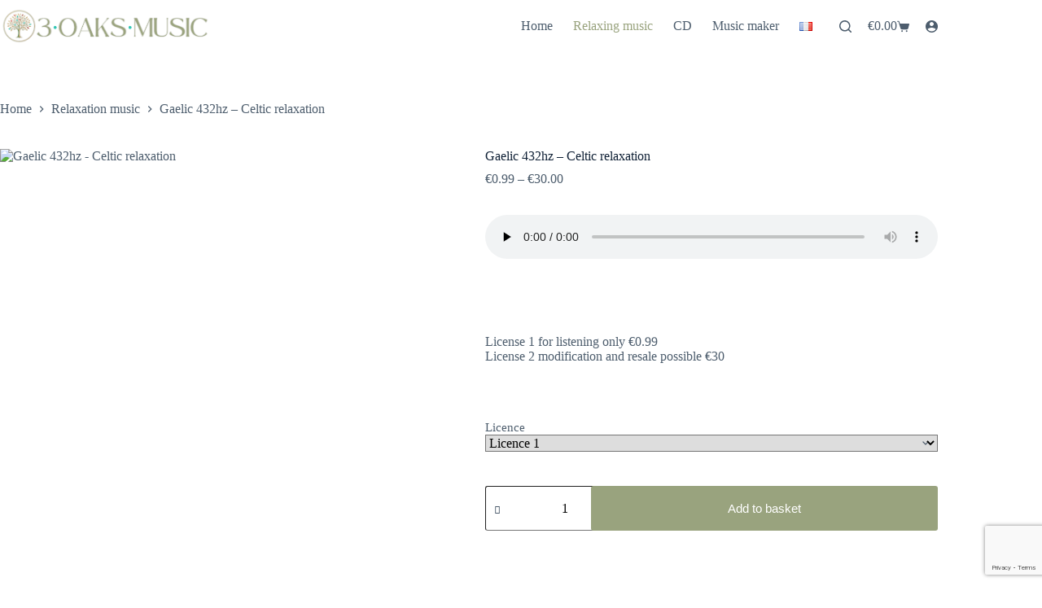

--- FILE ---
content_type: text/html; charset=utf-8
request_url: https://www.google.com/recaptcha/api2/anchor?ar=1&k=6LeGGissAAAAAFFiDu94cc6fTVIOkz9jPQthW3R6&co=aHR0cHM6Ly8zb2Frc211c2ljLmNvbTo0NDM.&hl=en&v=N67nZn4AqZkNcbeMu4prBgzg&size=invisible&anchor-ms=20000&execute-ms=30000&cb=py6hnedhp9fw
body_size: 48638
content:
<!DOCTYPE HTML><html dir="ltr" lang="en"><head><meta http-equiv="Content-Type" content="text/html; charset=UTF-8">
<meta http-equiv="X-UA-Compatible" content="IE=edge">
<title>reCAPTCHA</title>
<style type="text/css">
/* cyrillic-ext */
@font-face {
  font-family: 'Roboto';
  font-style: normal;
  font-weight: 400;
  font-stretch: 100%;
  src: url(//fonts.gstatic.com/s/roboto/v48/KFO7CnqEu92Fr1ME7kSn66aGLdTylUAMa3GUBHMdazTgWw.woff2) format('woff2');
  unicode-range: U+0460-052F, U+1C80-1C8A, U+20B4, U+2DE0-2DFF, U+A640-A69F, U+FE2E-FE2F;
}
/* cyrillic */
@font-face {
  font-family: 'Roboto';
  font-style: normal;
  font-weight: 400;
  font-stretch: 100%;
  src: url(//fonts.gstatic.com/s/roboto/v48/KFO7CnqEu92Fr1ME7kSn66aGLdTylUAMa3iUBHMdazTgWw.woff2) format('woff2');
  unicode-range: U+0301, U+0400-045F, U+0490-0491, U+04B0-04B1, U+2116;
}
/* greek-ext */
@font-face {
  font-family: 'Roboto';
  font-style: normal;
  font-weight: 400;
  font-stretch: 100%;
  src: url(//fonts.gstatic.com/s/roboto/v48/KFO7CnqEu92Fr1ME7kSn66aGLdTylUAMa3CUBHMdazTgWw.woff2) format('woff2');
  unicode-range: U+1F00-1FFF;
}
/* greek */
@font-face {
  font-family: 'Roboto';
  font-style: normal;
  font-weight: 400;
  font-stretch: 100%;
  src: url(//fonts.gstatic.com/s/roboto/v48/KFO7CnqEu92Fr1ME7kSn66aGLdTylUAMa3-UBHMdazTgWw.woff2) format('woff2');
  unicode-range: U+0370-0377, U+037A-037F, U+0384-038A, U+038C, U+038E-03A1, U+03A3-03FF;
}
/* math */
@font-face {
  font-family: 'Roboto';
  font-style: normal;
  font-weight: 400;
  font-stretch: 100%;
  src: url(//fonts.gstatic.com/s/roboto/v48/KFO7CnqEu92Fr1ME7kSn66aGLdTylUAMawCUBHMdazTgWw.woff2) format('woff2');
  unicode-range: U+0302-0303, U+0305, U+0307-0308, U+0310, U+0312, U+0315, U+031A, U+0326-0327, U+032C, U+032F-0330, U+0332-0333, U+0338, U+033A, U+0346, U+034D, U+0391-03A1, U+03A3-03A9, U+03B1-03C9, U+03D1, U+03D5-03D6, U+03F0-03F1, U+03F4-03F5, U+2016-2017, U+2034-2038, U+203C, U+2040, U+2043, U+2047, U+2050, U+2057, U+205F, U+2070-2071, U+2074-208E, U+2090-209C, U+20D0-20DC, U+20E1, U+20E5-20EF, U+2100-2112, U+2114-2115, U+2117-2121, U+2123-214F, U+2190, U+2192, U+2194-21AE, U+21B0-21E5, U+21F1-21F2, U+21F4-2211, U+2213-2214, U+2216-22FF, U+2308-230B, U+2310, U+2319, U+231C-2321, U+2336-237A, U+237C, U+2395, U+239B-23B7, U+23D0, U+23DC-23E1, U+2474-2475, U+25AF, U+25B3, U+25B7, U+25BD, U+25C1, U+25CA, U+25CC, U+25FB, U+266D-266F, U+27C0-27FF, U+2900-2AFF, U+2B0E-2B11, U+2B30-2B4C, U+2BFE, U+3030, U+FF5B, U+FF5D, U+1D400-1D7FF, U+1EE00-1EEFF;
}
/* symbols */
@font-face {
  font-family: 'Roboto';
  font-style: normal;
  font-weight: 400;
  font-stretch: 100%;
  src: url(//fonts.gstatic.com/s/roboto/v48/KFO7CnqEu92Fr1ME7kSn66aGLdTylUAMaxKUBHMdazTgWw.woff2) format('woff2');
  unicode-range: U+0001-000C, U+000E-001F, U+007F-009F, U+20DD-20E0, U+20E2-20E4, U+2150-218F, U+2190, U+2192, U+2194-2199, U+21AF, U+21E6-21F0, U+21F3, U+2218-2219, U+2299, U+22C4-22C6, U+2300-243F, U+2440-244A, U+2460-24FF, U+25A0-27BF, U+2800-28FF, U+2921-2922, U+2981, U+29BF, U+29EB, U+2B00-2BFF, U+4DC0-4DFF, U+FFF9-FFFB, U+10140-1018E, U+10190-1019C, U+101A0, U+101D0-101FD, U+102E0-102FB, U+10E60-10E7E, U+1D2C0-1D2D3, U+1D2E0-1D37F, U+1F000-1F0FF, U+1F100-1F1AD, U+1F1E6-1F1FF, U+1F30D-1F30F, U+1F315, U+1F31C, U+1F31E, U+1F320-1F32C, U+1F336, U+1F378, U+1F37D, U+1F382, U+1F393-1F39F, U+1F3A7-1F3A8, U+1F3AC-1F3AF, U+1F3C2, U+1F3C4-1F3C6, U+1F3CA-1F3CE, U+1F3D4-1F3E0, U+1F3ED, U+1F3F1-1F3F3, U+1F3F5-1F3F7, U+1F408, U+1F415, U+1F41F, U+1F426, U+1F43F, U+1F441-1F442, U+1F444, U+1F446-1F449, U+1F44C-1F44E, U+1F453, U+1F46A, U+1F47D, U+1F4A3, U+1F4B0, U+1F4B3, U+1F4B9, U+1F4BB, U+1F4BF, U+1F4C8-1F4CB, U+1F4D6, U+1F4DA, U+1F4DF, U+1F4E3-1F4E6, U+1F4EA-1F4ED, U+1F4F7, U+1F4F9-1F4FB, U+1F4FD-1F4FE, U+1F503, U+1F507-1F50B, U+1F50D, U+1F512-1F513, U+1F53E-1F54A, U+1F54F-1F5FA, U+1F610, U+1F650-1F67F, U+1F687, U+1F68D, U+1F691, U+1F694, U+1F698, U+1F6AD, U+1F6B2, U+1F6B9-1F6BA, U+1F6BC, U+1F6C6-1F6CF, U+1F6D3-1F6D7, U+1F6E0-1F6EA, U+1F6F0-1F6F3, U+1F6F7-1F6FC, U+1F700-1F7FF, U+1F800-1F80B, U+1F810-1F847, U+1F850-1F859, U+1F860-1F887, U+1F890-1F8AD, U+1F8B0-1F8BB, U+1F8C0-1F8C1, U+1F900-1F90B, U+1F93B, U+1F946, U+1F984, U+1F996, U+1F9E9, U+1FA00-1FA6F, U+1FA70-1FA7C, U+1FA80-1FA89, U+1FA8F-1FAC6, U+1FACE-1FADC, U+1FADF-1FAE9, U+1FAF0-1FAF8, U+1FB00-1FBFF;
}
/* vietnamese */
@font-face {
  font-family: 'Roboto';
  font-style: normal;
  font-weight: 400;
  font-stretch: 100%;
  src: url(//fonts.gstatic.com/s/roboto/v48/KFO7CnqEu92Fr1ME7kSn66aGLdTylUAMa3OUBHMdazTgWw.woff2) format('woff2');
  unicode-range: U+0102-0103, U+0110-0111, U+0128-0129, U+0168-0169, U+01A0-01A1, U+01AF-01B0, U+0300-0301, U+0303-0304, U+0308-0309, U+0323, U+0329, U+1EA0-1EF9, U+20AB;
}
/* latin-ext */
@font-face {
  font-family: 'Roboto';
  font-style: normal;
  font-weight: 400;
  font-stretch: 100%;
  src: url(//fonts.gstatic.com/s/roboto/v48/KFO7CnqEu92Fr1ME7kSn66aGLdTylUAMa3KUBHMdazTgWw.woff2) format('woff2');
  unicode-range: U+0100-02BA, U+02BD-02C5, U+02C7-02CC, U+02CE-02D7, U+02DD-02FF, U+0304, U+0308, U+0329, U+1D00-1DBF, U+1E00-1E9F, U+1EF2-1EFF, U+2020, U+20A0-20AB, U+20AD-20C0, U+2113, U+2C60-2C7F, U+A720-A7FF;
}
/* latin */
@font-face {
  font-family: 'Roboto';
  font-style: normal;
  font-weight: 400;
  font-stretch: 100%;
  src: url(//fonts.gstatic.com/s/roboto/v48/KFO7CnqEu92Fr1ME7kSn66aGLdTylUAMa3yUBHMdazQ.woff2) format('woff2');
  unicode-range: U+0000-00FF, U+0131, U+0152-0153, U+02BB-02BC, U+02C6, U+02DA, U+02DC, U+0304, U+0308, U+0329, U+2000-206F, U+20AC, U+2122, U+2191, U+2193, U+2212, U+2215, U+FEFF, U+FFFD;
}
/* cyrillic-ext */
@font-face {
  font-family: 'Roboto';
  font-style: normal;
  font-weight: 500;
  font-stretch: 100%;
  src: url(//fonts.gstatic.com/s/roboto/v48/KFO7CnqEu92Fr1ME7kSn66aGLdTylUAMa3GUBHMdazTgWw.woff2) format('woff2');
  unicode-range: U+0460-052F, U+1C80-1C8A, U+20B4, U+2DE0-2DFF, U+A640-A69F, U+FE2E-FE2F;
}
/* cyrillic */
@font-face {
  font-family: 'Roboto';
  font-style: normal;
  font-weight: 500;
  font-stretch: 100%;
  src: url(//fonts.gstatic.com/s/roboto/v48/KFO7CnqEu92Fr1ME7kSn66aGLdTylUAMa3iUBHMdazTgWw.woff2) format('woff2');
  unicode-range: U+0301, U+0400-045F, U+0490-0491, U+04B0-04B1, U+2116;
}
/* greek-ext */
@font-face {
  font-family: 'Roboto';
  font-style: normal;
  font-weight: 500;
  font-stretch: 100%;
  src: url(//fonts.gstatic.com/s/roboto/v48/KFO7CnqEu92Fr1ME7kSn66aGLdTylUAMa3CUBHMdazTgWw.woff2) format('woff2');
  unicode-range: U+1F00-1FFF;
}
/* greek */
@font-face {
  font-family: 'Roboto';
  font-style: normal;
  font-weight: 500;
  font-stretch: 100%;
  src: url(//fonts.gstatic.com/s/roboto/v48/KFO7CnqEu92Fr1ME7kSn66aGLdTylUAMa3-UBHMdazTgWw.woff2) format('woff2');
  unicode-range: U+0370-0377, U+037A-037F, U+0384-038A, U+038C, U+038E-03A1, U+03A3-03FF;
}
/* math */
@font-face {
  font-family: 'Roboto';
  font-style: normal;
  font-weight: 500;
  font-stretch: 100%;
  src: url(//fonts.gstatic.com/s/roboto/v48/KFO7CnqEu92Fr1ME7kSn66aGLdTylUAMawCUBHMdazTgWw.woff2) format('woff2');
  unicode-range: U+0302-0303, U+0305, U+0307-0308, U+0310, U+0312, U+0315, U+031A, U+0326-0327, U+032C, U+032F-0330, U+0332-0333, U+0338, U+033A, U+0346, U+034D, U+0391-03A1, U+03A3-03A9, U+03B1-03C9, U+03D1, U+03D5-03D6, U+03F0-03F1, U+03F4-03F5, U+2016-2017, U+2034-2038, U+203C, U+2040, U+2043, U+2047, U+2050, U+2057, U+205F, U+2070-2071, U+2074-208E, U+2090-209C, U+20D0-20DC, U+20E1, U+20E5-20EF, U+2100-2112, U+2114-2115, U+2117-2121, U+2123-214F, U+2190, U+2192, U+2194-21AE, U+21B0-21E5, U+21F1-21F2, U+21F4-2211, U+2213-2214, U+2216-22FF, U+2308-230B, U+2310, U+2319, U+231C-2321, U+2336-237A, U+237C, U+2395, U+239B-23B7, U+23D0, U+23DC-23E1, U+2474-2475, U+25AF, U+25B3, U+25B7, U+25BD, U+25C1, U+25CA, U+25CC, U+25FB, U+266D-266F, U+27C0-27FF, U+2900-2AFF, U+2B0E-2B11, U+2B30-2B4C, U+2BFE, U+3030, U+FF5B, U+FF5D, U+1D400-1D7FF, U+1EE00-1EEFF;
}
/* symbols */
@font-face {
  font-family: 'Roboto';
  font-style: normal;
  font-weight: 500;
  font-stretch: 100%;
  src: url(//fonts.gstatic.com/s/roboto/v48/KFO7CnqEu92Fr1ME7kSn66aGLdTylUAMaxKUBHMdazTgWw.woff2) format('woff2');
  unicode-range: U+0001-000C, U+000E-001F, U+007F-009F, U+20DD-20E0, U+20E2-20E4, U+2150-218F, U+2190, U+2192, U+2194-2199, U+21AF, U+21E6-21F0, U+21F3, U+2218-2219, U+2299, U+22C4-22C6, U+2300-243F, U+2440-244A, U+2460-24FF, U+25A0-27BF, U+2800-28FF, U+2921-2922, U+2981, U+29BF, U+29EB, U+2B00-2BFF, U+4DC0-4DFF, U+FFF9-FFFB, U+10140-1018E, U+10190-1019C, U+101A0, U+101D0-101FD, U+102E0-102FB, U+10E60-10E7E, U+1D2C0-1D2D3, U+1D2E0-1D37F, U+1F000-1F0FF, U+1F100-1F1AD, U+1F1E6-1F1FF, U+1F30D-1F30F, U+1F315, U+1F31C, U+1F31E, U+1F320-1F32C, U+1F336, U+1F378, U+1F37D, U+1F382, U+1F393-1F39F, U+1F3A7-1F3A8, U+1F3AC-1F3AF, U+1F3C2, U+1F3C4-1F3C6, U+1F3CA-1F3CE, U+1F3D4-1F3E0, U+1F3ED, U+1F3F1-1F3F3, U+1F3F5-1F3F7, U+1F408, U+1F415, U+1F41F, U+1F426, U+1F43F, U+1F441-1F442, U+1F444, U+1F446-1F449, U+1F44C-1F44E, U+1F453, U+1F46A, U+1F47D, U+1F4A3, U+1F4B0, U+1F4B3, U+1F4B9, U+1F4BB, U+1F4BF, U+1F4C8-1F4CB, U+1F4D6, U+1F4DA, U+1F4DF, U+1F4E3-1F4E6, U+1F4EA-1F4ED, U+1F4F7, U+1F4F9-1F4FB, U+1F4FD-1F4FE, U+1F503, U+1F507-1F50B, U+1F50D, U+1F512-1F513, U+1F53E-1F54A, U+1F54F-1F5FA, U+1F610, U+1F650-1F67F, U+1F687, U+1F68D, U+1F691, U+1F694, U+1F698, U+1F6AD, U+1F6B2, U+1F6B9-1F6BA, U+1F6BC, U+1F6C6-1F6CF, U+1F6D3-1F6D7, U+1F6E0-1F6EA, U+1F6F0-1F6F3, U+1F6F7-1F6FC, U+1F700-1F7FF, U+1F800-1F80B, U+1F810-1F847, U+1F850-1F859, U+1F860-1F887, U+1F890-1F8AD, U+1F8B0-1F8BB, U+1F8C0-1F8C1, U+1F900-1F90B, U+1F93B, U+1F946, U+1F984, U+1F996, U+1F9E9, U+1FA00-1FA6F, U+1FA70-1FA7C, U+1FA80-1FA89, U+1FA8F-1FAC6, U+1FACE-1FADC, U+1FADF-1FAE9, U+1FAF0-1FAF8, U+1FB00-1FBFF;
}
/* vietnamese */
@font-face {
  font-family: 'Roboto';
  font-style: normal;
  font-weight: 500;
  font-stretch: 100%;
  src: url(//fonts.gstatic.com/s/roboto/v48/KFO7CnqEu92Fr1ME7kSn66aGLdTylUAMa3OUBHMdazTgWw.woff2) format('woff2');
  unicode-range: U+0102-0103, U+0110-0111, U+0128-0129, U+0168-0169, U+01A0-01A1, U+01AF-01B0, U+0300-0301, U+0303-0304, U+0308-0309, U+0323, U+0329, U+1EA0-1EF9, U+20AB;
}
/* latin-ext */
@font-face {
  font-family: 'Roboto';
  font-style: normal;
  font-weight: 500;
  font-stretch: 100%;
  src: url(//fonts.gstatic.com/s/roboto/v48/KFO7CnqEu92Fr1ME7kSn66aGLdTylUAMa3KUBHMdazTgWw.woff2) format('woff2');
  unicode-range: U+0100-02BA, U+02BD-02C5, U+02C7-02CC, U+02CE-02D7, U+02DD-02FF, U+0304, U+0308, U+0329, U+1D00-1DBF, U+1E00-1E9F, U+1EF2-1EFF, U+2020, U+20A0-20AB, U+20AD-20C0, U+2113, U+2C60-2C7F, U+A720-A7FF;
}
/* latin */
@font-face {
  font-family: 'Roboto';
  font-style: normal;
  font-weight: 500;
  font-stretch: 100%;
  src: url(//fonts.gstatic.com/s/roboto/v48/KFO7CnqEu92Fr1ME7kSn66aGLdTylUAMa3yUBHMdazQ.woff2) format('woff2');
  unicode-range: U+0000-00FF, U+0131, U+0152-0153, U+02BB-02BC, U+02C6, U+02DA, U+02DC, U+0304, U+0308, U+0329, U+2000-206F, U+20AC, U+2122, U+2191, U+2193, U+2212, U+2215, U+FEFF, U+FFFD;
}
/* cyrillic-ext */
@font-face {
  font-family: 'Roboto';
  font-style: normal;
  font-weight: 900;
  font-stretch: 100%;
  src: url(//fonts.gstatic.com/s/roboto/v48/KFO7CnqEu92Fr1ME7kSn66aGLdTylUAMa3GUBHMdazTgWw.woff2) format('woff2');
  unicode-range: U+0460-052F, U+1C80-1C8A, U+20B4, U+2DE0-2DFF, U+A640-A69F, U+FE2E-FE2F;
}
/* cyrillic */
@font-face {
  font-family: 'Roboto';
  font-style: normal;
  font-weight: 900;
  font-stretch: 100%;
  src: url(//fonts.gstatic.com/s/roboto/v48/KFO7CnqEu92Fr1ME7kSn66aGLdTylUAMa3iUBHMdazTgWw.woff2) format('woff2');
  unicode-range: U+0301, U+0400-045F, U+0490-0491, U+04B0-04B1, U+2116;
}
/* greek-ext */
@font-face {
  font-family: 'Roboto';
  font-style: normal;
  font-weight: 900;
  font-stretch: 100%;
  src: url(//fonts.gstatic.com/s/roboto/v48/KFO7CnqEu92Fr1ME7kSn66aGLdTylUAMa3CUBHMdazTgWw.woff2) format('woff2');
  unicode-range: U+1F00-1FFF;
}
/* greek */
@font-face {
  font-family: 'Roboto';
  font-style: normal;
  font-weight: 900;
  font-stretch: 100%;
  src: url(//fonts.gstatic.com/s/roboto/v48/KFO7CnqEu92Fr1ME7kSn66aGLdTylUAMa3-UBHMdazTgWw.woff2) format('woff2');
  unicode-range: U+0370-0377, U+037A-037F, U+0384-038A, U+038C, U+038E-03A1, U+03A3-03FF;
}
/* math */
@font-face {
  font-family: 'Roboto';
  font-style: normal;
  font-weight: 900;
  font-stretch: 100%;
  src: url(//fonts.gstatic.com/s/roboto/v48/KFO7CnqEu92Fr1ME7kSn66aGLdTylUAMawCUBHMdazTgWw.woff2) format('woff2');
  unicode-range: U+0302-0303, U+0305, U+0307-0308, U+0310, U+0312, U+0315, U+031A, U+0326-0327, U+032C, U+032F-0330, U+0332-0333, U+0338, U+033A, U+0346, U+034D, U+0391-03A1, U+03A3-03A9, U+03B1-03C9, U+03D1, U+03D5-03D6, U+03F0-03F1, U+03F4-03F5, U+2016-2017, U+2034-2038, U+203C, U+2040, U+2043, U+2047, U+2050, U+2057, U+205F, U+2070-2071, U+2074-208E, U+2090-209C, U+20D0-20DC, U+20E1, U+20E5-20EF, U+2100-2112, U+2114-2115, U+2117-2121, U+2123-214F, U+2190, U+2192, U+2194-21AE, U+21B0-21E5, U+21F1-21F2, U+21F4-2211, U+2213-2214, U+2216-22FF, U+2308-230B, U+2310, U+2319, U+231C-2321, U+2336-237A, U+237C, U+2395, U+239B-23B7, U+23D0, U+23DC-23E1, U+2474-2475, U+25AF, U+25B3, U+25B7, U+25BD, U+25C1, U+25CA, U+25CC, U+25FB, U+266D-266F, U+27C0-27FF, U+2900-2AFF, U+2B0E-2B11, U+2B30-2B4C, U+2BFE, U+3030, U+FF5B, U+FF5D, U+1D400-1D7FF, U+1EE00-1EEFF;
}
/* symbols */
@font-face {
  font-family: 'Roboto';
  font-style: normal;
  font-weight: 900;
  font-stretch: 100%;
  src: url(//fonts.gstatic.com/s/roboto/v48/KFO7CnqEu92Fr1ME7kSn66aGLdTylUAMaxKUBHMdazTgWw.woff2) format('woff2');
  unicode-range: U+0001-000C, U+000E-001F, U+007F-009F, U+20DD-20E0, U+20E2-20E4, U+2150-218F, U+2190, U+2192, U+2194-2199, U+21AF, U+21E6-21F0, U+21F3, U+2218-2219, U+2299, U+22C4-22C6, U+2300-243F, U+2440-244A, U+2460-24FF, U+25A0-27BF, U+2800-28FF, U+2921-2922, U+2981, U+29BF, U+29EB, U+2B00-2BFF, U+4DC0-4DFF, U+FFF9-FFFB, U+10140-1018E, U+10190-1019C, U+101A0, U+101D0-101FD, U+102E0-102FB, U+10E60-10E7E, U+1D2C0-1D2D3, U+1D2E0-1D37F, U+1F000-1F0FF, U+1F100-1F1AD, U+1F1E6-1F1FF, U+1F30D-1F30F, U+1F315, U+1F31C, U+1F31E, U+1F320-1F32C, U+1F336, U+1F378, U+1F37D, U+1F382, U+1F393-1F39F, U+1F3A7-1F3A8, U+1F3AC-1F3AF, U+1F3C2, U+1F3C4-1F3C6, U+1F3CA-1F3CE, U+1F3D4-1F3E0, U+1F3ED, U+1F3F1-1F3F3, U+1F3F5-1F3F7, U+1F408, U+1F415, U+1F41F, U+1F426, U+1F43F, U+1F441-1F442, U+1F444, U+1F446-1F449, U+1F44C-1F44E, U+1F453, U+1F46A, U+1F47D, U+1F4A3, U+1F4B0, U+1F4B3, U+1F4B9, U+1F4BB, U+1F4BF, U+1F4C8-1F4CB, U+1F4D6, U+1F4DA, U+1F4DF, U+1F4E3-1F4E6, U+1F4EA-1F4ED, U+1F4F7, U+1F4F9-1F4FB, U+1F4FD-1F4FE, U+1F503, U+1F507-1F50B, U+1F50D, U+1F512-1F513, U+1F53E-1F54A, U+1F54F-1F5FA, U+1F610, U+1F650-1F67F, U+1F687, U+1F68D, U+1F691, U+1F694, U+1F698, U+1F6AD, U+1F6B2, U+1F6B9-1F6BA, U+1F6BC, U+1F6C6-1F6CF, U+1F6D3-1F6D7, U+1F6E0-1F6EA, U+1F6F0-1F6F3, U+1F6F7-1F6FC, U+1F700-1F7FF, U+1F800-1F80B, U+1F810-1F847, U+1F850-1F859, U+1F860-1F887, U+1F890-1F8AD, U+1F8B0-1F8BB, U+1F8C0-1F8C1, U+1F900-1F90B, U+1F93B, U+1F946, U+1F984, U+1F996, U+1F9E9, U+1FA00-1FA6F, U+1FA70-1FA7C, U+1FA80-1FA89, U+1FA8F-1FAC6, U+1FACE-1FADC, U+1FADF-1FAE9, U+1FAF0-1FAF8, U+1FB00-1FBFF;
}
/* vietnamese */
@font-face {
  font-family: 'Roboto';
  font-style: normal;
  font-weight: 900;
  font-stretch: 100%;
  src: url(//fonts.gstatic.com/s/roboto/v48/KFO7CnqEu92Fr1ME7kSn66aGLdTylUAMa3OUBHMdazTgWw.woff2) format('woff2');
  unicode-range: U+0102-0103, U+0110-0111, U+0128-0129, U+0168-0169, U+01A0-01A1, U+01AF-01B0, U+0300-0301, U+0303-0304, U+0308-0309, U+0323, U+0329, U+1EA0-1EF9, U+20AB;
}
/* latin-ext */
@font-face {
  font-family: 'Roboto';
  font-style: normal;
  font-weight: 900;
  font-stretch: 100%;
  src: url(//fonts.gstatic.com/s/roboto/v48/KFO7CnqEu92Fr1ME7kSn66aGLdTylUAMa3KUBHMdazTgWw.woff2) format('woff2');
  unicode-range: U+0100-02BA, U+02BD-02C5, U+02C7-02CC, U+02CE-02D7, U+02DD-02FF, U+0304, U+0308, U+0329, U+1D00-1DBF, U+1E00-1E9F, U+1EF2-1EFF, U+2020, U+20A0-20AB, U+20AD-20C0, U+2113, U+2C60-2C7F, U+A720-A7FF;
}
/* latin */
@font-face {
  font-family: 'Roboto';
  font-style: normal;
  font-weight: 900;
  font-stretch: 100%;
  src: url(//fonts.gstatic.com/s/roboto/v48/KFO7CnqEu92Fr1ME7kSn66aGLdTylUAMa3yUBHMdazQ.woff2) format('woff2');
  unicode-range: U+0000-00FF, U+0131, U+0152-0153, U+02BB-02BC, U+02C6, U+02DA, U+02DC, U+0304, U+0308, U+0329, U+2000-206F, U+20AC, U+2122, U+2191, U+2193, U+2212, U+2215, U+FEFF, U+FFFD;
}

</style>
<link rel="stylesheet" type="text/css" href="https://www.gstatic.com/recaptcha/releases/N67nZn4AqZkNcbeMu4prBgzg/styles__ltr.css">
<script nonce="Je5L_tZkL_xUaQD4YfwlsQ" type="text/javascript">window['__recaptcha_api'] = 'https://www.google.com/recaptcha/api2/';</script>
<script type="text/javascript" src="https://www.gstatic.com/recaptcha/releases/N67nZn4AqZkNcbeMu4prBgzg/recaptcha__en.js" nonce="Je5L_tZkL_xUaQD4YfwlsQ">
      
    </script></head>
<body><div id="rc-anchor-alert" class="rc-anchor-alert"></div>
<input type="hidden" id="recaptcha-token" value="[base64]">
<script type="text/javascript" nonce="Je5L_tZkL_xUaQD4YfwlsQ">
      recaptcha.anchor.Main.init("[\x22ainput\x22,[\x22bgdata\x22,\x22\x22,\[base64]/[base64]/MjU1Ong/[base64]/[base64]/[base64]/[base64]/[base64]/[base64]/[base64]/[base64]/[base64]/[base64]/[base64]/[base64]/[base64]/[base64]/[base64]\\u003d\x22,\[base64]\x22,\x22e8K5esOvZ8KHTMOUXiBqJsKBS8OVRGV0w6jCijfCmGnCiBjCoVDDkV92w6YkHMOCUHEywo/[base64]/CmXTDkmvDh8O9WRQVfMKJw4V7w5TDslPDrsO6E8KibCTDpn7Do8KoI8OMF1kRw6gsYMOVwp4jIcOlCA8LwpvCncOywqpDwqY3UX7Drm4YwrrDjsKlwr7DpsKNwqd3ADPCkMKSN34GwrnDkMKWDSEIIcO2wpHCnhrDt8OFRGQgwp3CosKpBMOQU0DCicOnw7/DkMKFw5HDu251w7lmUCtDw5tFYlkqE3DDm8O1K2jCvlfCi3jDnsObCHjCscK+PhHCsG/Cj3diPMODwpDCn3DDtVgvAU7Dpk3Dq8KMwpkpGkYyVsORUMKwwqXCpsOHGybDmhTDvcOGKcOQwrXDqMKHcGDDl2DDjyJiwrzCpcOXCsOucztcY27CsMKKJMOSD8KzE3nCnMKtNsK9YwvDqS/Dl8ObAMKwwpt1wpPCm8O3w4DDshweFWnDvU8nwq3CusKGb8KnwoTDngbCpcKOwo7DncK5KXTCn8OWLH8Hw4k5OmzCo8OHw5vDq8OLOWZFw7wrw6rDg0Few70wakrCszJ5w4/DonvDghHDlsKSXjHDuMO1wrjDnsKVw4Y2TxAjw7ELKMOac8OUO2rCpMKzwqbCksO6MMOGwqs5DcOJwoPCu8K6w5duFcKEYMKZTRXCr8OzwqEuwqlnwpvDj2zChMOcw6PCnDLDocKjwrjDusKBMsOzT0pCw7rCqQ4oVcKkwo/Dh8KMw4DCssKJccK/w4HDlsKHCcO7wrjDosKpwqPDo08tG0cTw7/CohPCn1Aww6YmHyhXwooFdsOTwo8FwpHDhsKiH8K4FUt8e3PCg8OqMQ97RMK0wqg8D8OOw43DsHQlfcKXE8ONw7bDmxjDvMOlw7ZhGcOLw6/DuRJ9wrXCnMO2wrcFETtYVsO0bQDCmFQ/wrYVw5TCviDCvhPDvMKow4MPwq3DtkjCmMKNw5HCvBrDm8KbV8OOw5EFZFjCscKlQBQ2wrNUw5/CnMKkw5nDu8OoZ8KewqVBbhjDhMOgWcKEWcOqeMOXwrHChyXCgMKxw7fCrWhkKEM5w61QRyzCjMK1AVR7BXF/w5BHw77CnMO8Mj3CpcO0DGrDhsOYw5PCi2jCqsKoZMK/WsKowqdEwoo1w5/DuB/[base64]/[base64]/DlcObw7RVwpIAwoR5w7rDs2t+w7YCw4jDhcK5wqDClwPCgW7CpyDDsz3CqcOnwoLDjMKJwrpoGwICUmReRGvCrSrDo8Oow5XDlMKFQcOzw7RsMyPDikoweS7DhVJTS8O2L8OxezzCjUrCrwnCl1TDtBjCusOaEntwwq3Dk8O/O0LClsKMa8OwwoxxwqfCiMOHwp3CrcKMw6TDr8O+DcKtVmLDksK8TndOw7zDoybCrMKjJcOlwrF5wrDDtsOAw6g8w7LCrXY2YcOPw4Q6UG8RcDgIbG1vasOOwp0GbSnDohzCgy0vRH7DnsKnwp0Xd3ZwwpQERUBicQt7w6lVw5oRwq4mwrvCoyPDoE/[base64]/DoyDDuRovQsOewpHCoDLDhAc4woPDjMOpw4jCtsKSFXbCssK8wpsKw53Cn8OAw5zDm2HDnsK1wqPDjiTCh8KNw7/DhUrDjMKffDPCgcKwwrfDhlDDsCnDmSQDw6dfEMO4TcOBwoLCriLCoMOFw519RcKXwpzCucK+XE4NwqjDrGrCjsKQwq5fwqE5FMK/FMKOK8O9RxU3wqR1LsKYwofCskLCtzBVwrXCt8KLOcOWw6ECeMKdUxQzwpRRwrMpZMKsP8K8UsOXcVZQwq/CvsOzDEY6cnN/OlhwQETDoGcKJMONcsOewoPDi8K2STJNAcOGNywEdcK9w5jDhAxiwrR9Rz/Ch09dVnHDqcOFw6/[base64]/CscKwJjdlw5DChcO9wqvCi0VwR8Osw7TDrjx3wpnDjcKpw4jDjMOrwqjDkMODP8OFwo/CikbDqmTDrCsNw5ZYwofCqFs1wqfDp8OQw6bDrRAQPz1gEMOVcsKXV8OAZ8OAWxZnwoxvwpQTwqVkFXnDvj4GZMKjBcKTw68ywoHCssKAalbCt2MJw7E5w4XCvHtSwqthwpQHEEjDiVRdAUd0w7TDgcOeMsKHKEvDqcOBwr46w53DoMOncsKUwrpWwqUfYkIxwq5/LVzDpxPClTrDll7DgRfDtm5sw5vCph/DvMKCw4rClivDsMOxSj4uw6B9w4B7wpTDusOGCglLwrxqwqccaMOLBcOoXcOqb1NqUcKvCgzDkcOZccKBXjxnwrHDrMOww6nDvcKPWEsAw5lWFEXDsmLDmcOVDsK4woDDvS3Cm8Orw4hiw5c7wolkwplww4rCoglFw4MwLRAlwp/[base64]/DpcOuw4MDw6PCqRBMwoFbw7zDoMKPbxsVMcKPWcKHbsO9wrzDkcOAw4PCsVfDiA8/OMOeDsK0d8OGFsO9w6vDnXJWwpTDiWAjwqUrw7Iiw73DmMK/w7rDr3LCsRnDlMO+ajfDigfDg8OUA3Elw48gw7zCoMOYwp9yQRzCscObRUt9IxwmL8Osw6hQwqREc21Ww7gBwprCrsOTw7PDsMOwwolHUMKDw4p/w6/Di8Odw6AlfsO0XyfDu8OIwpJBHMKfw6zCjMOFXMKDwqRcw7RVw7pBwpbDncKNw4okw43Djl3DmkE5w4TDtVnCuzh9SkDClFTDp8O3wovCl1vCgMKdw4/CnnnDsMOCecKIw7/DgsOwejV9wonDpcO1VhvDsVspwqrDsgwYw7M9b33DqgFjw5kXCiXCpg7CokPCoVkpHkUUPsONwo1DDsKhEi3Co8OhwozDrMKxbsOye8Khwp/DrTzCh8OgbW5Gw4PDqDzDvsK/C8OMBsOmw5/[base64]/Ct8K1wo7DvMOSEcKOwpoVPsO4fcOecsOOH1sLwonCtcKGL8KzVx5ZAMOSAzDCjcOPw6AkfhvDgE/CqRrCk8ONw7XDjyvCkizCgcOIwoRnw5xAwr17wpDCnMK5wrXClRlbwrR/emvDmsO0woY2eVg+J31FVDzDo8OVcXMWDT1dPsOEMcOLPsKvXDnCl8OLMCDDi8KnJcK4w5zDkEBzSxMYwrwBYcOSwq3ClBl5CcK4WHPDmMOswo1fw7U3CMKADR/Dmx/DlRBzw7h4w5zDh8K6wpbCg1YcfUJsQ8KRKcK6ecK2w6LDmyoTwrnCrMOhLiw3UMOWe8Ouwp7DkcO5GhnDhsKEw7Ahw4UzRR3Ct8K9QVnDvUlGwpDDmcKof8O/wrjCpW0mw4TDgcKGDMOrBsOmwrh0M3/CmU4uaVsbw4PClTpEfsKdw4LCnSHDjMOywoQPOxjCnUrCnMOiwrJ0C1prwrkHTnnChBbCvsO/[base64]/w6jCjcKqZQjDo0LCk8OkwoJQwq/Dl8K+CwzCvn1JYsOHJMONWDXDsQQFFcOFFzzDqWfDuEgHwqxoVEXDqjFIw642YgXDnHXDjcKydwnCunDCoHfCl8OhbAkVTmogwpkUwo8qwpRdQCVmw43DtsKcw5bDng81wrsPwpPDm8O5w7Erw4bDjsOScWMhwpdXaj1xwqnCiHJ/csO7wrHDvlNVZhLChGZUw7fDlGxkw77Cp8Oddw5+RTbDogbClB41Qj9Uw7wnwp4oMsOiw4zCqcKDWkhEwq8JRyzCu8Ovwp0fw7BwwqfCrVDCrMOpF0XCqSdqcMOieRnDsykTb8K0w7FxAENlWcORw4FNJsKgJMOpHWZ+SE/DpcOVXMOYKHHDtcOdExzClALClRovw4LDuEchYsOpw5rDo1RFIjYywrPDj8Oueiw2IcKJIMO3wp/CiU3DksOdJMOVw7FRw6PCqcK8w4fColLCg2DCoMOyw6LCuRDCnmDCg8KCw7kVw4VJwq1wVTNtw4XDoMKrw4waworDi8KAfsOpwo5AIsOcw7oFESfConFew6xHw4tnw5xlwp3DoMO5fWHCiT/CuwrCr2zCmMKOwoTCs8KPd8KJdsOoXnxbw7xtw57CtEPDncOmC8O6w4Vxw4zDnyJgOSXClzrCvDxfwpjDvjEmLxTDvMKQfDlnw6YObcKpFG/CsBB4C8OZw5YVw6bDkcKELDPCj8KqwpxbJ8Ovfg3DtzA2wr59wod6NVdbwq3DpMKlwo84EiE8GyfCjMKrMsKZacOVw5NGEwwqwpcdw57CqmAtw4LDocKSccOSKcKiM8KeBnTDgGkoc3jDucKMwp16BsOtw4DDqcKkPl3Cm3/Dj8OXAcK7wpYUwp7Cr8OVwp7Dn8KUfcO+w6jCukoSXsOXw53CoMOxN13DuFM9EcOqCmsuw6DCksOSUXbDo24Bc8OYwrh/QE93diTCj8Kgw4l5T8OjCVPCuSTDscKLw4AewooUwrfCvE3DjUNqwr/DsMOsw7xrC8KMV8K3IifCs8OfHG4Lw71qPVUhYkTCmMO/woF+dk5wS8K2w6/CoEPDi8KMw418w5lKwoTDp8KJDG03QcOhCC3CpD3DvsOWw6lFcGDDq8K9Vm7DucOww7MRw7QvwppiHDfDksOJMcKPc8K7eTR/wpTDrVxhGUjCr3RNdcKCJwQpwqrCqMKpQnDDicKmYcKdw77Ct8OdFMKjwqg+w5fDrsK9LMKTw7XCksKPYMK8IF/DjTjCmhonZMKaw6XDr8OYw4tWwpg0dsKJw5pNOzDDvC5mMMO3K8KHU1cwwqBnVsOCRsKnwobCucKBwph7SmzCtcK1woDCrBfDvBHDtMOtMMKawqfDjiPDpWfDs3bCtmo/wrk5FsO2w5rChsOlw4MmwqnDucO7YSBZw4pcWcOpXWZ5woF7w5fDsGcDdG/CqmrCnMKvwrwYWsKswp0zw7Q0w4fDnMKjGnJXwoXDrmIWaMKtOcK5FcOFwprChFIHYMK2wrvCocOxBW9jw6bDqMOcwrlDbcOjw6PCmxc9X1vDixjDtcOHw7o/[base64]/Dk0jCvcOCFn7CssK7wqDCocOwEzZTw6LDgEZMWgzDrmvDuHUUwoZywpPDmMOKATpmwrlWa8KyH0jDiG5tKsKZwrPDt3DCicKbwpcaaRbCqFhxOlvCtkAQw5jCmE9aw7PCk8KNaW/[base64]/DvsOhwrvCik/DosOyDlbCo8K4wrjDj1XCjhcPwowEw7XDr8OLW2lNNlnCn8OdwqHCgcOsU8O9TsOZAcKeQMKoFMOsfADCsC1ZPMKrwp/Dm8KBwqHChEAyMsKUwoPCiMO5GgwKwonCnsKaNmfDoFQfTD/CozsnZsO0LBjDnDcBV1bCqMKdYhPCuBsTwrZVCcOte8K/w77DvsOSwpl6wp3CkiLCncKHwpfCuVQAw57CkMKMwp8wwopbMMKNw7sNIcOxcE0Jw5HCh8KFw4plwrVLwqXDjcKhWcOFScOzPMKmXcKVw4khaSzDrTfCssORwp4TWcOcU8KrLRXDocKWwrA8wprCnRnDpVDCgsKCw5pmw4gTXMK+wrHDvMO/A8KLQsO0woDDk0tEw6BbVgNgwrM0w4Qkw6gobx43w6vCmG4pJcOXwotSwrnDiRnCqU9xdX/[base64]/w4dowp9mT8OaWm3DtUVMw63Dg23CtD0Xw4wcBcOewpFlwqTCo8Olwrl/GxsJw6PCnMOBa2nChsKJRcOYw709w5o2U8OKHcOzG8Kuw6wYXcOpAC3CkX4PdA4lw4fDlW8CwqHDt8KIbcKKe8OgwoTDpMK8G1jDj8OFDlRqw5nCssOObsKFK1bDpsKpcxXCrcKkwoRzw6xvwobDsMKVDnlUd8O9I1fDp0xZB8OCFhzDtcOVwoBEQS3DnHzCtX/ChQ/DtDcMw5N3w5TCilDCm1Zke8OfZgICw6PCrsOuEVLCgivCmMORw79cwqIRw68cTQjCgCHCkMKow4RFwrR4QF4gwpM8OMOqTcO0ecOFwq50w6nDiC8iw57DnsKuRkLCvsKow7tYwrvCkMK/KMOZXVjCgyzDnSPCtUDClwLCrk5Ow6lDw5zDlMK8w6EawqxkD8KZOGhUw4fDsMKtw53Dvm8Ww5k9w6DDtcK7w7lyNELCnMKxR8KAw7sJw4DCsMKMS8KfMHNnw401AGk8w4nDv3LCoj/Cj8Kyw604HnjDqcKkLsOWwr98FyDDu8KsHsKyw5nDuMObc8KYBhEnY8O9ex4iwrTDvMKNIsOPw4pHIcOwN1UkRnQJwqRcScKjw6LCtkLDnDvConwBwqHDqsOXwrHDucOvSsK5GCQiwqpnw5UpcMOWwohtJHRiw69kPkk3DcKVw4vDqsOLKsOJwo/[base64]/[base64]/DnA09wpt3Kkgkwq7DlGLCnsOjCcOWw5/DlsOvwrLCgibDrcKWfcOLwrwtwovDisKWw5jCg8OwdsKiQEJKT8KoGHLDqA/DncKUOMORwpnDusKyNR0XwrjDl8OtwogCw6DCqzfDrMOyw6vDksOEw5/[base64]/[base64]/wpMWwq5uwqRawpfCj25mw4JfWAPDmsOsSivDvWzCoMO3NsOkwpZFw4gAZMOyw4XDgMKWDwPCsWQtRTTCkUVywplhw4bDlG0wXUfCjV0KG8KiV2lWw7NMNyxIw6LDhMKOQBZpw7xIw5p/w6A0ZMOxRcKIwofChMKpworCvMOdw5pJwoPCkBhOwqnDu3nCk8KUYTfCimzDlcOtLMKxBw1Bwpcvw6gLenbDljQ7wrZWw60tHHYIccO6MsOJScOBAsOzw741wozCncOiFEXCjCBawpcOFcK5w7/DmV9GdG/DuzrDiUJxw5TCkBw0c8OxETvCiCvDtWdMX2/CusODwpMDLMKGK8KBw5Fbwr8Sw5YOJlwtwrzDssK5w7LDiUVEwpzDrH4MKENnJMOSwpLDsmXCtRUTwrDDqkQsRlx4KsOmD3fCs8KdwpHDrcOfZ0bDpj1mEcKxwq8hQ1LCn8KvwoRxCBMpbsOfwpnDhjTDhcOvwr4sVR7CnAB4wrNJwrZqHcO1Nj/DtEHDusONw7okw6h7Mj7DlcOzSEDDv8Oaw7rCssOkRXZ+AcKkwrPDl0YkdUkywrULXE/Dmm7DnyxZU8K5w58lw7/Du3vDiVXDpAjDqUXDjxnDocKFCsKabRFDw6xaGh5fw6ATw7o3I8KHHw8OUUVlFzsWwpLCkGvDkA/CqcOdw7l8wqYmw6/DncKxw4dtU8OFwoHDosKWKA/[base64]/DhsKxC8O0w7zCm8KDM8O7wqTCgnnDuH/Duj3DkC1zC8KQGcOnWw7Dh8KZAgMEw4jCnSbDjToIwq3DisKqw6QYwq/[base64]/[base64]/[base64]/DvA0MAMOcQ1U9w53Co2LCjcKjGmXCl0N+w45Kw7fCv8KOwp7CnMKPdSLCtF/CjsKmw4/CscO/SMOmw6AJwovCosO7LEwtEz0VAcK/wqDCiWfDrl/CsDcYwpggwrTCpsK+C8ORKEvDq3M3OMO9w47ChV5qYlUbwo/[base64]/[base64]/DlcKVQcKzeFc6dERew4wcf2YeYsO5bsKtw5rCosKJw4QpfMKbQ8KcLiBdBMOQw4/DkXHDgEXCumvCtWR3NcKLf8OLw75yw7scwp4xFhzCn8KRVwjDssKqacKTw7JBw7toPsKAw4PCqMOLwo/DlQfDssKNw4jCmsKxcnnCvXU3bMKTwpXDocKZwqVYVysCJyTClyk+wozCkBw6w5PCq8OnwqbCv8OHw7HDnEjDs8O+w5vDg23Cu3LCpcKhNxJwwo9tFmrCjMKxw4DCvATDj1/Dv8K+DVFTw74Pw7I8ahghSUIcKjdnIcKMN8KgDMKlwoHDpBzCl8OlwqVFNhxrPVbCmW58wr3Co8Oww7HCmXd4wq/DpS97w4HCjQFywqA/[base64]/dcKhw4NgwoPCuHcDOsOAw782w7zDtmDCoWDDoQlCw6hzc1HDiW3CrwtNwqTDjMONNQxgw4kZDXnCmMKyw7fClSLCuxvDqizCvMKvwo9Vw7kOw5PComzCu8KmZ8KHw7k+WHVSw4sUwrgUcwRSb8Kow4RBwq7DhiclwpLCg0XChk/ChE1NwrPCiMKCw7bCgAs0wqdiw5JLScOIwpnDlMKBwoHChcKxL3M8wprDocK9N3PDpMOZw6M1w6HDqMKqw4dnYGnDqcOSDTXCucOTwpI+cUtKw59uY8OKw4bCtMKPXHQVw4kUI8O0w6BrAz9ow4BLUUzDosKhbS/Dsk0mLsOOwrDCqsKgw5jDnMOCwr5CwozClMOrw492wonCosOdwqLCkcKyQDQawpvChcOBw67CmgBOHFpLw4nDvsKJAnXDs1fDhsOac3nCi8O9asK2wo/DmcOvwpzCr8KTwoFQw6kdwq4Dw7HDhlbDikvDikrCrsKnw7PDlXNiwophesK2esKoHsOqwrHCssKLV8K8woVbNHJ6CMO5E8Opw7IfwqRAIMKjwqIdLxtMw5QoesO1wpJtw5DCsGs8ez/Du8KywrTCm8O9LQjCqMOQwpUNwo8tw4dkGcO7MGJEA8KdbcOxOMKHJkvCgXsnw6DDn0Etw5Vjwq1Zw4jCuk89KMO4wpvDvnc7w53ChGPCncKkDV7DmMO/P2Nxe1E/KcKnwoLDgVnCj8Opw5XDsl/DhsKySjTDgDdNwqRpw7tlwp7CoMKRwoUEOsKMSQ3CvxDCpBPDhh3DhFMXw6DDlMKJZRoew7dYacOywo4ZQcOcbV1Td8OYLMOdecOQwp/[base64]/Ds0wYU8O0d8OlwofCp2DDicKaWcKowr/Dnwx1ISXClwnDhMK7wq0YwoTClsOtwqDDm2HDh8KOw7TCsxdtwo3CihLDq8KrBw0PITTDn8OeVgTDscKRwpt0w5PCjGoaw5dUw47CjhPCmsOaw7/CtsKPPMOoHcK9AMOUUsOGw4V/[base64]/BsO6wqJOUBzCo0Acw7bCn8OSw53DpVcbZU/CjXIkwoEMKcOKwrrCjDDDi8Odw5AYwrY8w4N1w7QiwobDssOxw5nCu8OBMcKKw4lNw6/Cmi0dV8OXEcKBw5rDiMO6woDDgMKlZsKGw6zCiypIwptPwpFJXjvDs17Cnj1PYz8qw7FFNcObLsKvw5FiXMKTF8OzSwoOwqvCs8OYw6nDsF3CvxnDvi53w5Z8wqBNwpjCvyJVwo3CuC5sHsKLwr83wrfCo8KCwp8XwqIKfsKOWkbCmUxPIcOZNy16w5/[base64]/DqcOPWMONwqHDtWrCksKlw7E+Y0B5w6TCocOTwrF5w7XDmWbClm3DiB4/[base64]/wqLCmlxvw4zCtsKUCzHDicOhw7JQC8KbPBsfAsKScsOQw6TDijcNGsKUM8Otw5/Dh0bCmMOCZMKWASLCm8K9O8Kjw6c3ZwwCQcKcP8Ocw5jCucKUwrNobsKkd8OEw61yw67DncOAJ03DjjEdwoZ0D21xw6bDtHrCr8OXUk9owogzOVbDhsO4wqnCoMOzwqbCu8KIwqDDvwIXwqXCtV/[base64]/[base64]/[base64]/CjzzDmULCrydwwqfDhMKMwpfDqcOtwqs2HMK/TcO7dMKyOWTCr8K/IwRmwpHDlXw/[base64]/DnsOwRB57ITDCl8KywpIawqQiOcKpVMOwwqrCusOeZ1lrwqRtVMOuXcKtwrfCiFNDF8KdwpluFiRbDMKdw67Ck3HCiMOqw6bDq8O3w5PDvMKlIcK1djUnV2rDtcKNw5MgH8Olw6DCqU3Cl8Oew4XCpMKAw4LDm8Klw6XChcOhwo4aw7B+wq/CusKtUlbDlMKWCR55w5kILDQ9w6DDj07CvhfDjMOww6cYRzzCkyF3w4vCnHPDpcOrR8KAfMKNVw/[base64]/Dv29+KcOcwoTCkkkCw5RaGsKTwpDDucKjw7FfM8OlZz5Vwo3Dn8K1ZcKxbMKkM8KCwrkVw5HCiHAYw4UrBTgfwpTCqMONwq3DhUpvTsKHw5zCrMOiPcOEDcOARyM+w7BXw6jCgMKTw6DCpcObCcOewpxewq4mf8OewqnCo1tjTcOcAsOGwqpnLVjCm0zCo3XDvE/[base64]/Cj8O2wosxNHbCozYewphswqE3FsOobcOEwoEbw5YUw5NUwoRrb1HCtzDCvyTCuFN/w47DqMKxcsOYw4nCgsKwwrzDsMKmwoHDisK4wrrDm8OaFStyck1VwoLDjQx4bsOHY8O4EsK9w4Ihwq7Dhn97woEEw55bwq5pOm43woscDXUwHsKdJ8ORFFAAw5vDgsO3w7bDjzAfbcOBWibCjMOxDMK/[base64]/DssO4ZsOnVsOlVsOOWDfCg1Z1woBDQ8ObAhZnbyJ/wqbCpMODHkvDicOKw6XDssOqBkJgfSTDgsOVRsORaBEvLHptwpLCrhttw4rDhMOYDgU4w5LCm8KBwqxLw7M0w4fCimpzw7UnMBUVw5zDmcKcw5bCn1/DnkxKcMKCe8O5wqTDlcKww7cDGiZkPy1OUMODVMORAsOwGgfCqMKqP8OlDcKGwoXChSzCuQ4uakA+w5PDlsKXFADCi8KTBF3DsMKXHB7DvSLChnDDkAzCh8O5w6MOw6fDjlxZaUnDtcOuRMO7wplIfGzCi8KaMGQ/wqMnejU4CBopwojCnsK/[base64]/Co3/DrMOmBFtpwpXDmsKww4ocTgFuwqDDqF/DtMOdYjbCkMODw63CtMK4wrfChcKdwpk9wonChEPCtg3Co3rDs8KAOjrDgcKiIsOSV8O5UXV7w5vCmV/Dn1AEwp3Co8Klwp1vKcO/[base64]/VMKQQBJNfsOqScOnw7bCmBxiwo5awrvDsncXwpkCw7DDr8KsYsKyw7PDsyBew4BjDB14w4DDpsK/w5HDtMKcVmjDpCHCscKMZBwcbXvDlcKyLMOAAR9xYFoVF3PDs8OUPXsFUw1ewp7DihrCpsKVw6RLw4/ClWYAw64ywqhLBGvDq8K6UMOswpvCncOffMOOCsK3ACt+Yg8hEBpvwpzCgGbCuVIlFDXDmsKaYmPDicK8P2LCtF9/QMKlQlbDosKBw7TCrERVXcK8XcOBwrsbwpHCtMOKTD8ewoDDoMOnwokOenvCmMKlw5VRw6HChMOMYMOgaT1awozDv8OWw5dSwrPCs3XDtysndMKiwqoQEEAhHMOJdMOdwpbCkMKpwqfDpcK/[base64]/DvsOawqnClHXDvMOhwrx2OTBRwqHCu8Ohw4TDrCEAEyLCo3liQsKJLsO5w43DicKswrVOwpRMFMOqdizClD3Dj17Ci8KWC8OYw71tHsOcRcOtwr7CisK5K8O2QsO1w73Cj1hrBcKkYxrCjmjDiX/DsxMiw7cfI0XDrsKawpHDmsK3PsKiDsKje8KpWcKhXl1Uw4ofd08lwqTCisKeMCfDj8KuD8O2wq8Kw6Y2V8OSw6vDu8KpKcKUK3/DssKECDZMTFbCnHcJw5U6wrfDqsOYTsKCc8K5wrlFwrkbKHtiPzDDgMONwpXDqsKjaWcBCsKIKD4Gwpp8G15XIcOlesONCCjCoBHCsA9bw67Ci1XDlFnCu3NHw4dfQXcZA8KRbMKwcR1BOiV7OcO/wpzDux7DosOrw6bDuF7CqMKcwpcfHVrCp8K6LMKJdXFXw70lwpbDnsKmw5/CrMKqw5sPesO+w5FZccOoblRGUk7CqijCumHCucOYwrzCicKhw5LCuyN7b8OAaQTCtMO1w6N2OFjDplrDuG3CosKUwonCtcOKw756aFLCsTHClX9pFMKswrrDqSnCvTfCmktQNsOtwp8/LwkoP8KPwpkUwrnCjsOlw7NLwpLDiQwpwqbCrDLCvMOxwrdQZXjCqyvDg1rClAjDqcOewr1Tw7zCpHt7KsO+TFjDhgVCQALCjQrCpsOPw6vCp8KSwpjCuSXDhUQMdMOOwrfCo8OySsKLw6UwwqTDn8K5w7J/wps6w6ZWN8OVwr8WfMOjwr9IwodNVcKwwr5Hw77Dj3N1wofDocKlUW3CrjZOEQfCksOAJ8OJw6HClcOnwoodI0LDuMKHw6fCusO/cMKEdwfChX97w7B0w7PCiMKMwo/Ci8KJQ8K8w69xwrAvwpPCo8OQRWFvQilUwoZow5s6wq/CvsKgw6XDgRrCvTDDrMKSAQbClcKIZcOUSMKYBMKWOznCucOuwqcnw4rCnzJ5RxzCm8KIwqcAU8KCZW7CjRjCtXAdwoRmbhFQwq4KMcKVEn/DrFDClsKiw7Uuwqhjw7TDuEfDucKew6F6wqNcwrFGwpo1SnjCm8KhwpgwFsK/[base64]/CosKQwq9HwoDDo8KII8K+woDDjWbCryowKMOqNBXDrXfCmR07bk7Dp8KKw7AKwplxcsOnEh7Cu8Oiw5LDrMO5TV/DisO2wo1Fw41xMVN2M8OmeSpJwrfCv8OjbBEyblJwL8K3UMOXMAvClhwBC8KWMMK4SVcFwrnCocKYVcObw4xjTF/Dr2tschnDm8Obw6bCvCzCnQfDpnjCr8O1CTFxSsOIZQNpwo87w6fCpMOsH8ONM8KpCgxNwo/ChURSY8K1w5bCgcKbAsOHw43DrsOLQy4GGMKGQcOswo/DpCnDrcKnKDLCq8KgGnrDpMOnbCAqwoFEwqEmwp/CklXDrMOHw5A0YcO/GcOObcKaQsO9ccOBZsK7K8K5wqsEwrwFwqocwox0eMKJY2XDoMKBZgoLQBECKcOhQcK2MsKBwp9MQEbCnFTCmELCiMO+w5onYx7Cq8KNwoDCkMOywo7Cm8OJw7FRZMK9Dk0twrXChMKxTxPClgJOTcKselvCo8OKw5U4PcKBwr1/[base64]/[base64]/CvsKlwrwACQ5zAcKSCcKww4rDi8K/wqXCuEctUFHCgsOcGsKewoJFTyHChcOBwo3CoDpuaQbDusOcW8KCwqPCnC5fwpBRwoDCocOKScO8w53Cn3PCliNdwqrDpBFRwrXDisKywqfCr8OpX8OWwr7CqxfCnhHCjzJiw73DtVzCi8K4JGIcSsO2w7/DmAJpZgbDg8OLScKDwrLDmDHDtcOWNMOGGVNKTsOpTMO+ey8TTsOOcsOKwp/Ch8KKwr3DkhZaw44Iw7zDgsO/DcK9cMK8PsOuBcOmUsKVw6/DjUjCnHXDh3FiFMOWw4LCm8OdwoHDpcK+ZcOiwpzDuFQWKzXDhSzDoxhFKcORw53DuwTDk2d2PMKwwrwwwptmBjzDtFUxbsKVwoLChsOAw45EccKvJsKmw65ZwowgwrbDv8KfwqMBTmLCmcK6wokgw40SKcOPecK/w7fDhCokccOqQ8Kuw67DrMOCRC1Ew5zDmQ/DpwjDjj5oJxA7MhfCnMOvQiFQwrvDqknDmGDCnMKaw57DnMOwfSjCmjrCmTMwFnTCuFTCmRnCpMOzSR/[base64]/[base64]/DhcO8w5vCqCx6wr4URGV6w6IVwrRywo7ConrDk3lCw5lReWfDhsKcw6nDhMKhE1h1PsKNNkQ1wqQxQsK5YsOZL8KLwqN9w4nDscKCwo9Tw7hVdcKGw5fDpiHDoAl/w7zChsOoG8KBwqloUFDCjwXCqsKOEsOve8OnMBzCuxQbEsK/w43Dp8Opwo5jw5nClMKdOsO7EnM+BMKFMhB0HyDCqcKew4IswrXDtgHDlcKFeMKtw78HRcKvw47CncK5WzXDuGHCscOtU8OJwpLCt0PCpHFVOsOldMK3wqfCsmPDuMKVw5vDvcKQwr8bW2XCusOMQUogScKJwos/w4AjwqHCnV5rwroEwrfDvAwzYCIuDULDncO1UcKhJzIBw5BAV8OnwrA1ZsKKwrAZw67DrUlfScKcIi9tAsOFM1nCqX3DhMOqcCHClxF/[base64]/w51ZeybCjcOvBHBDw6JmY8K+wrzDi2bCh0vCmMO2AEzDq8Ofw67DtMOnW1XCkMOKw7o3aF3DmsK0wr94wqHCo3NWX3/[base64]/[base64]/RR/CtzVowpDCtV1dwrUiwpfDoxnDpMKwIj0NwrESwpwYfcKRw4xRw57DjsKGLi9tah8PGy4QFG/DlMKOIWFxw6zDi8ORw7vDhsOtw5FAw4PCuMOrw7DDsMOYC25bw5JFIcKSw7TDuA/DvMO6w4Iiwqh3HMOBIcKybGHDjcKEwpzDmGUwcCgewp0qdMKVw7PCv8OkVDl3w5JGEsKBQ2vDi8KywqJDJsK/[base64]/XD7CqFXCjG/DrMOmC0YYwrxgQTJmcMK3wo3CiMOSZRDCkCIrYyIbH3LDlVQ4PTjDsU/Dky5jNG3CnsOwwoTDjMK/wrfCi0cWw4/DocK0wrIwEcOeWcKbw4Y1w5d4w5HDjsKaw7tAWnkxWcOOW30Jw5pkw4FhYCcPWADCsWLDusKowrxgMBk6wrPCkcOrw4EFw6vCn8O+wq0bYcOIWljDqQoPS3/DiGzDjMOiwqMXwohJKTE0wq/CkAFVCHxzWcOiw4HDpAHDlsKXLsO7KQlbdVDCul7CisOww7/[base64]/[base64]/w53Dg8KzWMK7ewvDmBMRwrnCu8KGw4UxKh5aw7XDo8Occy8MwqPDjsO6bsO2w6HCjVpqYB7CpMOUccKuw5TDmybCjsOZwo3ClsOVZF9/bMK/wqALwpvCvsKOwq3CoDvDrsKTw60CUsOFw7BLEsKaw45/CcOxEMOew6V/KsKRJsOCwo7CnyE+w6dIwpwuwqsgEcO9w4gXw5Ygw6lLwpvCrMORwq92LWnDj8Kdwp5UUcKOwp5GwqwFw7HDq1fCmTwswofDjcODw79Dw502BcKlasKiw4bCpA7Cm3zDl27Dj8KuAsOUZcKZZsKjD8Ofw593w4fCp8Ouw4LDs8OYw4PDnsOXSQIJw5x/bMOWXWrDgMKYXgrDokRhR8KJBsKdbMO6w7V1w51Uw49fw7o0I10BUT/Cn1UrwrDDucKObSjDpiLDjcOVwq1hwofDulbDsMOnLsKWJxsWAMOUacKGFiXDkUbDs01GS8Ksw7LDsMKswoXDjAHDmsOQw7zDghvClixNw54pw5wxwo1ow6/DhMKEw7nCiMORwpcoHRgqOyPCp8O0woVWT8KxdTg5w6IZwqTDmcKxw55Bw5Nww63DlcOkwpjCscKMwpYPJnnDnmTCjkwew7INw4NIw6jDjhsHwqNYFMK6DMOSw7/CqlFOA8KvHMOnw4VCw5haw6sbw63DpV8GwrZuNiNzKcO3O8O4wqjDgUU9RsOtKW9lBGVcERkgw43CpcKrw7xpw4ZTbBkMXsK3w49xw6kewqzCugd/w5DChHtfwo7CpDILKSQaTyRRTDpGw78QS8KffcKwBz7Dv0PCucKow4kXQS/DvBl9wrXDucOQwoHDn8KjwoLDlcKXw6tdw4DChT7DgMKYaMO+w5xlw7xEwrhgX8KGFlfDgQspw7HCt8OXY2XCiSATwrBeEMOUw7vDoGrDssKJTCvCvsKhcHDDm8OcJwrCnx/Dgk8/c8Kgw4kMw5bDqgPCg8K0wqjDusKpZ8Otwo9uwqfDgMKXwoJ+w5bCksK3dcOswpcSHcOMLg5mw5fCicK/w6UPKXzDumzCggAhQgRsw5LCmcONwqHCr8KCesOSw6jDtm0racKbwrdlwonCn8K6Pk7ClsKIw7fCjSA7w6vDgGlqwoQnCcK3w6UFKsKeS8KYDsO+IsOGw6PDrwbCr8OHeW1UFk3DqcOeZsOQD10ZGRhIw64Wwq0rXsKbw4MwSxBkI8O8f8OXw6/[base64]/RUZvw4t6Sx0bdMKUT8OJGMKiwobDg8OqwqV/w7oWKMOKwpM+FV4+wr7Ci2w2LcKqWHg9w6HDscKIw684w6bCvsKUJcOiw7XDpxDCksOCB8ORw7vDqELCsSnCr8OhwrI7wqDDl3rDrcO8UsOuWEjDh8OFH8KYMMO9wpskwrBxw5Q8MUnChgjCrHXCpMO6DBxyJn3CpnIHwrwubCbDucK6fCAgLcKuw4xxw7HCs2/DusKFw41bw6PDk8OVwrZBFcKdwqZ/w7HDpcOSUU/CgCvDqMOqwq9IchXCmMO/Z1PDqMOPYMOePw1KK8K5wrLCr8OsB3HDlMKFwpE6GRjCscOvL3bCqsK7WhfDncKCwo1lwr3Dt0zDijBpw7Q4S8Kowqxdw4FFLcO4I0MOa38xUMOBUGsceMOMw74NUh/ChkDCpilbUC45w4bCtcKiEcKYw79/[base64]/Cm8OgwpvDvEVEw7QBBjTCgD3DscKMwrtKdCw9FCvDhUbCujjChsKDccKuwqHCjx49wp7Ch8KOSMKSD8O/[base64]/CvMOAUH11wq0yVsKcDsK9wp0qw6g+N8ONw4R4wpM5w7jDncOrLiw+DMOoPgHCh37Dg8OLwqZfw7k9wpY/wpTDkMONw57DkF7DgBTCtcOKQ8KRBD17TCHDpi7DhsKZPV9IJhpWIyDCgTF1Km1UwoTChsK5E8OLHQwWw7nDn3XDoBXCgcOOwrvClR4AecO3wrkjDsKRTS/Cg1LDqsKrw75mwq3Dim7CuMKJamsYw5vDqMO3ZcOpNMK4wpnDiWfCtGtvf2jCosOlwpjCo8K0Ol7Ck8OhwpnCh0FDW0XCj8OnPcKYD3bCocO2PcOOOHnDq8OYJcKjbAjDmcKLB8OYw64Mw7Rdwp7Ci8OmGcK2w78ow49IXmnCusOtTMK5wq7CqMO6w557w5HCpcK/Y0g1wqzDnsO2wq9Ow5HDpsKPw48fwoTCiX3CoUp0FUR4w4EewpnCo1nCuWrCpmpHTnUGecKZFsOZw7bDlynDkwjDncOEWW9/fcKxeXInw7JTBEh8wq5mwq/CmcKawrbDosKEF3dtw7HCo8Kyw7ZBCMO/IwvCqsOiw7A/wqQvQhvDu8OiPRZeMRnDmgTCtzlhw7kjwooCOsO4wo5UeMORw4smX8OCw6w2fFEgY1g\\u003d\x22],null,[\x22conf\x22,null,\x226LeGGissAAAAAFFiDu94cc6fTVIOkz9jPQthW3R6\x22,0,null,null,null,1,[21,125,63,73,95,87,41,43,42,83,102,105,109,121],[7059694,826],0,null,null,null,null,0,null,0,null,700,1,null,0,\[base64]/76lBhnEnQkZnOKMAhnM8xEZ\x22,0,0,null,null,1,null,0,0,null,null,null,0],\x22https://3oaksmusic.com:443\x22,null,[3,1,1],null,null,null,1,3600,[\x22https://www.google.com/intl/en/policies/privacy/\x22,\x22https://www.google.com/intl/en/policies/terms/\x22],\x22vPOZ0LwlKHuErukxcpNH5Fhg9zzkk3/PDXv8jjVrLJ4\\u003d\x22,1,0,null,1,1769719218038,0,0,[159,226,100,93],null,[173,29],\x22RC-xC3XrunQr7kcyw\x22,null,null,null,null,null,\x220dAFcWeA5qblc_6C93NFjIL66MIAWb3KXW01QzaTkvaQ1TC_UP0xtkQpd32vXQgHOmfH-p6XNkBxCiSctGr2kimbnyyNq0JVtcFw\x22,1769802017893]");
    </script></body></html>

--- FILE ---
content_type: text/css
request_url: https://3oaksmusic.com/wp-content/themes/3oaksmusic-child/style.css?ver=1.7.51
body_size: -20
content:
@charset "UTF-8";

/*!
Theme Name: 3oaksmusic2
Author: VPCrazy
Version: 1.7.51
License: GNU General Public License v2 or later
License URI: https://www.gnu.org/licenses/gpl-2.0.html
Copyright: (c) 2020 VPCrazy.
Requires at least: 5.2
Requires PHP: 7.0
Tested up to: 5.5
Text Domain: 3oaksmusic
Tags: blog, e-commerce, wide-blocks, block-styles, grid-layout, one-column, two-columns, three-columns, four-columns, right-sidebar, left-sidebar, translation-ready, custom-colors, custom-logo, custom-menu, featured-images, footer-widgets, full-width-template, theme-options, threaded-comments, buddypress, rtl-language-support, news
Template: blocksy
*/